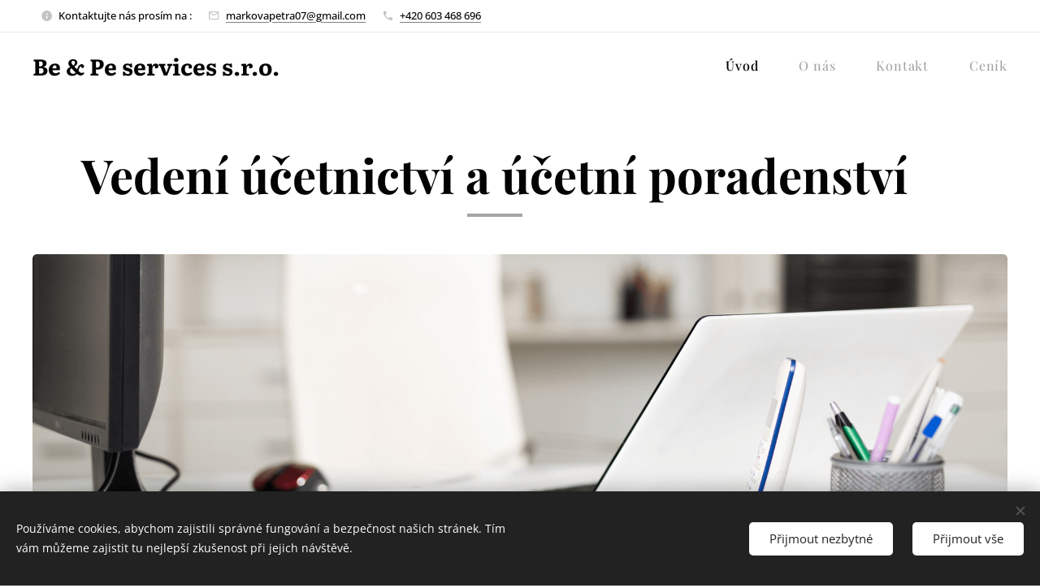

--- FILE ---
content_type: image/svg+xml
request_url: https://duyn491kcolsw.cloudfront.net/files/4e/4ep/4eplt4.svg?ph=32f927d242&border=6a6a6a&outline=888888&color=b0b0b0
body_size: 576
content:
<svg version="1.1" xmlns="http://www.w3.org/2000/svg" xmlns:xlink="http://www.w3.org/1999/xlink" x="0px" y="0px"
	 viewBox="0 0 100 100" style="enable-background:new 0 0 100 100;" xml:space="preserve">
<g id="Vrstva_76">
	<g>
		<g>
			<path d="M49.553,62.838c-0.289,0-0.578-0.083-0.829-0.25L11.195,37.696c-0.418-0.277-0.669-0.744-0.671-1.246
				c-0.001-0.501,0.248-0.97,0.664-1.249L49.61,9.417c0.503-0.339,1.16-0.34,1.665-0.005l37.529,24.891
				c0.418,0.277,0.67,0.744,0.671,1.246c0.001,0.501-0.248,0.97-0.664,1.249L50.389,62.583
				C50.136,62.753,49.844,62.838,49.553,62.838z M14.727,36.44l34.821,23.096l35.725-23.975L50.451,12.465L14.727,36.44z"/>
		</g>
		<g>
			<path d="M49.553,76.838c-0.289,0-0.578-0.083-0.829-0.25L11.195,51.696c-0.69-0.458-0.879-1.389-0.421-2.079
				c0.458-0.691,1.389-0.879,2.079-0.421l36.694,24.339L87.14,48.308c0.687-0.462,1.619-0.28,2.081,0.409
				c0.462,0.688,0.278,1.62-0.409,2.081L50.389,76.583C50.136,76.753,49.844,76.838,49.553,76.838z"/>
		</g>
		<g>
			<path d="M49.553,90.838c-0.289,0-0.578-0.083-0.829-0.25L11.195,65.696c-0.69-0.458-0.879-1.389-0.421-2.079
				c0.458-0.691,1.389-0.879,2.079-0.421l36.694,24.339L87.14,62.308c0.687-0.463,1.619-0.28,2.081,0.409
				c0.462,0.688,0.278,1.62-0.409,2.081L50.389,90.583C50.136,90.753,49.844,90.838,49.553,90.838z"/>
		</g>
	</g>
</g>
<script  type="text/javascript">
    <![CDATA[
         var c=window.location.search.split('color=')[1]; c=parseInt(c,16); if(!isNaN(c)){c=c.toString(16);var p=document.getElementsByTagName('path');for(var i=0,l=p.length;i<l;i++){var s=p[i].style;s.fill='#'+c;} var p2=document.getElementsByTagName('polygon');for(var i=0,l=p2.length;i<l;i++){var s=p2[i].style;s.fill='#'+c;} var p3=document.getElementsByTagName('circle');for(var i=0,l=p3.length;i<l;i++){var s=p3[i].style;s.fill='#'+c;} }
        ]]>
</script>
</svg>


--- FILE ---
content_type: image/svg+xml
request_url: https://duyn491kcolsw.cloudfront.net/files/40/40a/40a5dy.svg?ph=32f927d242&border=6a6a6a&outline=888888&color=b0b0b0
body_size: 507
content:
<svg version="1.1" xmlns="http://www.w3.org/2000/svg" xmlns:xlink="http://www.w3.org/1999/xlink" x="0px" y="0px"
	 viewBox="0 0 100 100" style="enable-background:new 0 0 100 100;" xml:space="preserve">
<g id="Vrstva_108">
	<g>
		<g>
			<path d="M80.203,68.375h-60c-0.828,0-1.5-0.672-1.5-1.5s0.672-1.5,1.5-1.5h60c0.828,0,1.5,0.672,1.5,1.5
				S81.031,68.375,80.203,68.375z"/>
		</g>
		<g>
			<path d="M80.203,81.375h-60c-0.828,0-1.5-0.672-1.5-1.5s0.672-1.5,1.5-1.5h60c0.828,0,1.5,0.672,1.5,1.5
				S81.031,81.375,80.203,81.375z"/>
		</g>
		<g>
			<path d="M80.11,67.468c-0.487,0-0.966-0.237-1.254-0.676L48.7,20.948c-0.455-0.692-0.264-1.622,0.429-2.077
				c0.691-0.453,1.621-0.265,2.077,0.429l30.156,45.844c0.455,0.692,0.264,1.622-0.429,2.077
				C80.68,67.388,80.394,67.468,80.11,67.468z"/>
		</g>
		<g>
			<path d="M19.796,67.468c-0.283,0-0.569-0.08-0.823-0.247c-0.692-0.455-0.884-1.385-0.429-2.077L48.7,19.3
				c0.456-0.693,1.387-0.882,2.077-0.429c0.692,0.455,0.884,1.385,0.429,2.077L21.05,66.792
				C20.762,67.231,20.283,67.468,19.796,67.468z"/>
		</g>
	</g>
</g>
<script  type="text/javascript">
    <![CDATA[
         var c=window.location.search.split('color=')[1]; c=parseInt(c,16); if(!isNaN(c)){c=c.toString(16);var p=document.getElementsByTagName('path');for(var i=0,l=p.length;i<l;i++){var s=p[i].style;s.fill='#'+c;} var p2=document.getElementsByTagName('polygon');for(var i=0,l=p2.length;i<l;i++){var s=p2[i].style;s.fill='#'+c;} var p3=document.getElementsByTagName('circle');for(var i=0,l=p3.length;i<l;i++){var s=p3[i].style;s.fill='#'+c;} }
        ]]>
</script>
</svg>


--- FILE ---
content_type: image/svg+xml
request_url: https://duyn491kcolsw.cloudfront.net/files/1w/1w5/1w5dap.svg?ph=32f927d242&border=6a6a6a&outline=888888&color=b0b0b0
body_size: 381
content:
<svg version="1.1" xmlns="http://www.w3.org/2000/svg" xmlns:xlink="http://www.w3.org/1999/xlink" x="0px" y="0px"
	 viewBox="0 0 100 100" style="enable-background:new 0 0 100 100;" xml:space="preserve">
<g id="Vrstva_71">
	<g>
		<g>
			<path d="M43,45.5H19c-0.829,0-1.5-0.672-1.5-1.5V19c0-0.828,0.671-1.5,1.5-1.5h24c0.829,0,1.5,0.672,1.5,1.5v25
				C44.5,44.828,43.829,45.5,43,45.5z M20.5,42.5h21v-22h-21V42.5z"/>
		</g>
		<g>
			<path d="M79,45.5H55c-0.829,0-1.5-0.672-1.5-1.5V19c0-0.828,0.671-1.5,1.5-1.5h24c0.829,0,1.5,0.672,1.5,1.5v25
				C80.5,44.828,79.829,45.5,79,45.5z M56.5,42.5h21v-22h-21V42.5z"/>
		</g>
		<g>
			<path d="M43,82.5H19c-0.829,0-1.5-0.672-1.5-1.5V56c0-0.828,0.671-1.5,1.5-1.5h24c0.829,0,1.5,0.672,1.5,1.5v25
				C44.5,81.828,43.829,82.5,43,82.5z M20.5,79.5h21v-22h-21V79.5z"/>
		</g>
		<g>
			<path d="M79,82.5H55c-0.829,0-1.5-0.672-1.5-1.5V56c0-0.828,0.671-1.5,1.5-1.5h24c0.829,0,1.5,0.672,1.5,1.5v25
				C80.5,81.828,79.829,82.5,79,82.5z M56.5,79.5h21v-22h-21V79.5z"/>
		</g>
	</g>
</g>
<script  type="text/javascript">
    <![CDATA[
         var c=window.location.search.split('color=')[1]; c=parseInt(c,16); if(!isNaN(c)){c=c.toString(16);var p=document.getElementsByTagName('path');for(var i=0,l=p.length;i<l;i++){var s=p[i].style;s.fill='#'+c;} var p2=document.getElementsByTagName('polygon');for(var i=0,l=p2.length;i<l;i++){var s=p2[i].style;s.fill='#'+c;} var p3=document.getElementsByTagName('circle');for(var i=0,l=p3.length;i<l;i++){var s=p3[i].style;s.fill='#'+c;} }
        ]]>
</script>
</svg>
